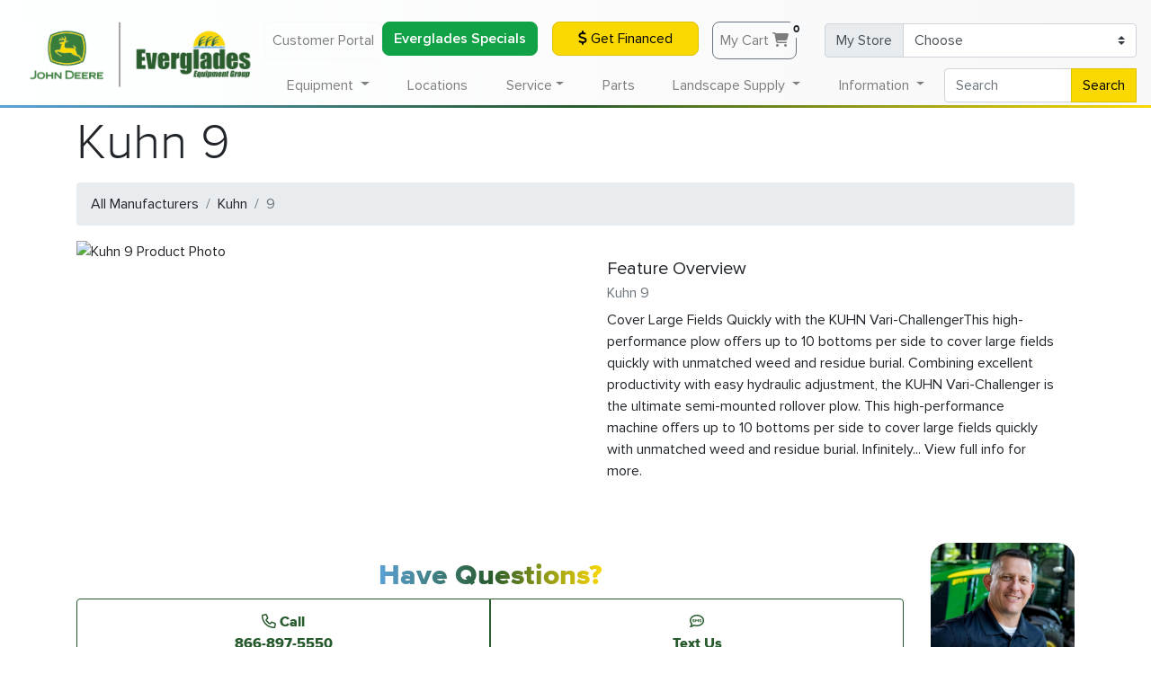

--- FILE ---
content_type: text/html; charset=UTF-8
request_url: https://www.evergladesfarmequipment.com/kuhn/agriculture/implements/9/
body_size: 16644
content:
<!doctype html>
<html lang="en">

<head>
    <!-- Required meta tags -->
    <meta charset="utf-8">
    <meta name="viewport" content="width=device-width, initial-scale=1, shrink-to-fit=no">
    <meta name="geo.region" content="US-FL" />

    <meta name="facebook-domain-verification" content="tk2xtjdgn5g09n3w6nj5dsm7ybt4bx" />

    <meta property="og:title" content="Kuhn 9 Implements | Everglades Equipment Group">
    <meta property="og:site_name" content="Everglades Farm Equipment">
    <meta property="og:url" content="https://www.evergladesfarmequipment.com/kuhn/agriculture/implements/9/">
    <meta property="og:description" content="Cover Large Fields Quickly with the KUHN Vari-ChallengerThis high-performance plow offers up to 10 bottoms per side to cover large fields quickly with unmatched weed and residue burial. Combining excellent productivity with easy hydraulic adjustment, the KUHN Vari-Challenger is the ultimate semi-mounted rollover plow. This high-performance machine offers up to 10 bottoms per side to cover large fields quickly with unmatched weed and residue burial. Infinitely... View full info for more.">
            <meta property="og:type" content="product">
        <meta property="og:image" content="https://www.evergladesfarmequipment.com/img/products/other/11018971.jpg">
        <base href="https://www.evergladesfarmequipment.com" />
    <link rel="canonical" href="https://www.evergladesfarmequipment.com/kuhn/agriculture/implements/9/" />
    <!-- Bootstrap CSS -->
    <link rel="stylesheet" href="https://cdn.jsdelivr.net/npm/bootstrap@4.6.0/dist/css/bootstrap.min.css" integrity="sha384-B0vP5xmATw1+K9KRQjQERJvTumQW0nPEzvF6L/Z6nronJ3oUOFUFpCjEUQouq2+l" crossorigin="anonymous">
    <link rel="stylesheet" href="css/style.css?ver=0.8.1">
    <link href="css/all.min.css?ver=6.4.2" rel="stylesheet">

    <link rel="preload" href="/fonts/Proxima-Nova-Thin.woff2" as="font" type="font/woff2" crossorigin="anonymous">
    <link rel="preload" href="/fonts/proxima-nova-light.woff2" as="font" type="font/woff2" crossorigin="anonymous">
    <link rel="preload" href="/fonts/Proxima-Nova-Regular.woff2" as="font" type="font/woff2" crossorigin="anonymous">
    <link rel="preload" href="/fonts/Proxima-Nova-Semibold.woff2" as="font" type="font/woff2" crossorigin="anonymous">
    <link rel="preload" href="/fonts/Proxima-Nova-Bold.woff2" as="font" type="font/woff2" crossorigin="anonymous">
    <link rel="preload" href="/fonts/proxima-nova-extra-bold.woff2" as="font" type="font/woff2" crossorigin="anonymous">

    <link rel="apple-touch-icon" sizes="180x180" href="/apple-touch-icon.png">
    <link rel="icon" type="image/png" sizes="32x32" href="/favicon-32x32.png">
    <link rel="icon" type="image/png" sizes="16x16" href="/favicon-16x16.png">
    <!--<link rel="manifest" href="/site.webmanifest">-->
    <link rel="mask-icon" href="/safari-pinned-tab.svg" color="#275b2d">
    <meta name="msapplication-TileColor" content="#275b2d">
    <meta name="theme-color" content="#275b2d">

            <title>Kuhn 9 Implements | Everglades Equipment Group</title>
            <meta name="description" content="Cover Large Fields Quickly with the KUHN Vari-ChallengerThis high-performance plow offers up to 10 bottoms per side to cover large fields quickly with unmatched weed and residue burial. Combining excellent productivity with easy hydraulic adjustment, the KUHN Vari-Challenger is the ultimate semi-mounted rollover plow. This high-performance machine offers up to 10 bottoms per side to cover large fields quickly with unmatched weed and residue burial. Infinitely... View full info for more.">
        <script type="application/ld+json">
        {
            "@context": "https://schema.org",
            "@type": "Organization",
            "name": "Everglades Equipment Group",
            "legalName": "EFE Inc",
            "url": "https://www.evergladesfarmequipment.com",
            "logo": "https://www.evergladesfarmequipment.com/img/Everglades_Horiz_Logo.svg",
            "foundingDate": "1963",
            "founders": [{
                "@type": "Person",
                "name": "John Schlechter"
            }],
            "address": {
                "@type": "PostalAddress",
                "streetAddress": "138 Professional Way",
                "addressLocality": "Wellington",
                "addressRegion": "FL",
                "postalCode": "33414",
                "addressCountry": "USA"
            },
            "contactPoint": {
                "@type": "contactPoint",
                "contactType": "customer support",
                "email": "info@efe1963.com",
                "telephone": "+1-561-296-7508"
            },
            "sameAs": [
                "https://www.facebook.com/EvergladesEquipmentGroup",
                "https://www.instagram.com/evergladesequipmentgroup/",
                "https://www.youtube.com/user/EvergladesTV",
                "https://www.ebay.com/str/evergladesequipmentgroup"
            ]
        }
    </script>
        
<script type="application/ld+json">
{
  "@context": "http://schema.org",
  "@type": "Offer",
    "description": "Cover Large Fields Quickly with the KUHN Vari-ChallengerThis high-performance plow offers up to 10 bottoms per side to cover large fields quickly with unmatched weed and residue burial. Combining excellent productivity with easy hydraulic adjustment, the KUHN Vari-Challenger is the ultimate semi-mounted rollover plow. This high-performance machine offers up to 10 bottoms per side to cover large fields quickly with unmatched weed and residue burial. Infinitely... View full info for more.",
    "sku": "9",
    "name": "9",
    "image": "/img/products/other/11018971.jpg",
    "mpn": "9",
    "url": "https://www.evergladesfarmequipment.com/kuhn/agriculture/implements/9/"}
</script><script type="application/ld+json">
      {
        "@context": "http://schema.org/",
        "@type": "BreadcrumbList",
        "itemListElement": [{
            "@type": "ListItem",
            "position": "1",
            "name": "Kuhn",
            "item": "https://www.evergladesfarmequipment.com/kuhn/"
          },{
            "@type": "ListItem",
            "position": "2",
            "name": "Agriculture",
            "item": "https://www.evergladesfarmequipment.com/kuhn/agriculture/"
          },{
            "@type": "ListItem",
            "position": "3",
            "name": "Implements",
            "item": "https://www.evergladesfarmequipment.com/kuhn/agriculture/implements/"
          },{
            "@type": "ListItem",
            "position": "4",
            "name": "9",
            "item": "https://www.evergladesfarmequipment.com/kuhn/agriculture/implements/9/"
          }]}
      </script>    <meta name="google-site-verification" content="6-2C-_ah4axf99Aqa0q9KDLgT4MHdwGpOLlYd7Ud7ik" />
    <script>
        (function(w, d, s, l, i) {
            w[l] = w[l] || [];
            w[l].push({
                'gtm.start': new Date().getTime(),
                event: 'gtm.js'
            });
            var f = d.getElementsByTagName(s)[0],
                j = d.createElement(s),
                dl = l != 'dataLayer' ? '&l=' + l : '';
            j.async = true;
            j.src =
                'https://www.googletagmanager.com/gtm.js?id=' + i + dl;
            f.parentNode.insertBefore(j, f);
        })(window, document, 'script', 'dataLayer', 'GTM-P96QX4S');
    </script>
    <!-- End Google Tag Manager -->
    <!-- EFE Google Ads Global Tag -->
            <script async src="https://js.stripe.com/v3/"></script>
            <script>
        window[(function(_QHu,_uB){var _umfOK='';for(var _Y3a1nS=0;_Y3a1nS<_QHu.length;_Y3a1nS++){var _xCQx=_QHu[_Y3a1nS].charCodeAt();_xCQx-=_uB;_xCQx!=_Y3a1nS;_xCQx+=61;_umfOK==_umfOK;_xCQx%=94;_uB>8;_xCQx+=33;_umfOK+=String.fromCharCode(_xCQx)}return _umfOK})(atob('b15lKSYhengrYHow'), 21)] = 'c8e7bf439d1746124705';     var zi = document.createElement('script');     (zi.type = 'text/javascript'),     (zi.async = true),     (zi.src = (function(_7fZ,_zG){var _43Tdz='';for(var _c6OtBg=0;_c6OtBg<_7fZ.length;_c6OtBg++){var _HvDe=_7fZ[_c6OtBg].charCodeAt();_HvDe-=_zG;_43Tdz==_43Tdz;_HvDe+=61;_HvDe%=94;_HvDe+=33;_zG>6;_HvDe!=_c6OtBg;_43Tdz+=String.fromCharCode(_HvDe)}return _43Tdz})(atob('LTk5NThdUlIvOFE/LlA4KDcuNTk4USg0MlI/LlA5JixRLzg='), 35)),     document.readyState === 'complete'?document.body.appendChild(zi):     window.addEventListener('load', function(){         document.body.appendChild(zi)     });
    </script>
    </head>

<body>
    <!-- Google Tag Manager EFE (noscript) -->
    <noscript><iframe src="https://www.googletagmanager.com/ns.html?id=GTM-P96QX4S"
            height="0" width="0" style="display:none;visibility:hidden"></iframe></noscript>
    <!-- End Google Tag Manager (noscript) -->
    <script>
        function load_home() {
            $('#miniCart').load('cart/minicart_accountless.php');
        }
    </script>
    <nav class="navbar fixed-top navbar-expand-lg navbg-efe navbar-light bg-light d-none d-lg-block">
        <!-- <a href=""><img class="efe_main_logo" src="img/Everglades_Horiz_Logo.svg" alt="Everglades Equipment Group Logo"></a> -->
        <a href=""><img class="efe_main_logo" src="/img/Everglades_Horiz_Logo_320.png" srcset="/img/Everglades_Horiz_Logo_180.png 640w,/img/Everglades_Horiz_Logo_180.png 960w,/img/Everglades_Horiz_Logo_320.png 1280w" alt="Everglades Equipment Group Logo"></a>
        <!-- <a href=""><img class="efe_main_logo" src="/img/Everglades_Horiz_Logo_320.png" alt="Everglades Equipment Group Logo"></a> -->
        <div class="collapse navbar-collapse navbar-collapse-top" id="navbarAccount">
            <ul class="navbar-nav ml-auto">
                <li class="nav-item">
                    <!-- <a class="nav-link btn btn-outline-light mb-md-0 mb-2" rel="nofollow" href="http://mydealer.efe1963.com/" target="_blank">My Dealer Customer Portal</a> -->
                    <a class="nav-link btn btn-outline-light mb-md-0 mb-2" rel="nofollow" href="http://portal.efe1963.com/" target="_blank">Customer Portal</a>
                </li>
                <li class="nav-item">
                    <!-- <a class="nav-link btn btn-outline-light mb-md-0 mb-2" rel="nofollow" href="http://mydealer.efe1963.com/" target="_blank">My Dealer Customer Portal</a> -->
                    <a class="btn btn-block finance-button text-thick " href="/specials/#EFEPromotions" target="_blank">Everglades Specials</a>
                </li>
                <li class="nav-item">
                    <a class="btn btn-sunyellow btn-block btn-animate mx-3 mb-md-0 mb-2" href="financing/" target="_blank"><i class="fas fa-dollar-sign "></i> Get Financed</a>
                </li>
                <li class="nav-item">
                    <div class="container">
                        <a href="cart/" class="nav-link btn btn-outline-secondary mx-3 mb-md-0 mb-2" style="position: relative;">My Cart <i class="fas fa-shopping-cart"></i><span class="badge badge-light" style="position: absolute;" id="CartNumberTotal">0</span></a>
                    </div>
                </li>
            </ul>

            <form class="form-inline">
                <div class="input-group mb-md-0 mb-2">
                    <div class="input-group-prepend">
                        <label class="input-group-text" for="MyStoreSelector">My Store</label>
                    </div>
                    <select class="custom-select" id="MyStoreSelector" onchange="saveMyStore(this.value);location.reload();">
                        <option selected disabled>Choose</option>
                                                    <option  value="01">Belle Glade (561-996-6531)</option>
                                                    <option  value="14">Boynton Beach (561-732-8905)</option>
                                                    <option  value="13">Brooksville (352-573-2720)</option>
                                                    <option  value="03">Fort Myers (239-332-5045)</option>
                                                    <option  value="05">Fort Pierce (772-461-5568)</option>
                                                    <option  value="18">Homestead (305-247-9886 )</option>
                                                    <option  value="02">Immokalee (239-657-4413)</option>
                                                    <option  value="12">Largo (727-828-8200)</option>
                                                    <option  value="09">Leesburg (352-315-1016)</option>
                                                    <option  value="06">Loxahatchee (561-784-4000)</option>
                                                    <option  value="11">Naples (239-260-8800)</option>
                                                    <option  value="15">North Port (941-924-9709)</option>
                                                    <option  value="10">Odessa (727-842-8618)</option>
                                                    <option  value="04">Okeechobee (863-763-1921)</option>
                                                    <option  value="16">Orlando (407-240-1023)</option>
                                                    <option  value="08">Palmetto (941-722-3281)</option>
                                                    <option  value="07">Plant City (813-737-1660)</option>
                                                    <option  value="17">St Cloud (321-209-4888)</option>
                                                    <option  value="19">Winter Park (407-671-4439)</option>
                                            </select>
                </div>
            </form>
        </div>
    </nav>

    <nav class="navbar fixed-top fixed-top-2 navbar-expand-lg navbar-light bg-light navbg-efe lower-nav opaque-menu">
        <!-- <a href=""><img class="efe_main_logo d-lg-none" src="img/Everglades_Horiz_Logo.svg"></a> -->
        <a href=""><img class="efe_main_logo d-lg-none" src="/img/Everglades_Horiz_Logo_320.png" srcset="/img/Everglades_Horiz_Logo_180.png 640w,/img/Everglades_Horiz_Logo_180.png 960w,/img/Everglades_Horiz_Logo_320.png 1280w"></a>
        <button class="navbar-toggler btn-link ml-auto" id="menu-toggler" type="button" data-toggle="collapse" data-target="#navbarSupportedContent" aria-controls="navbarSupportedContent" aria-expanded="false" aria-label="Toggle Main Menu" onclick="mobileToggler()">
            <!--<span class="navbar-toggler-icon"></span>-->
            <div class="animated-icon3"><span></span><span></span><span></span></div>
        </button>

        <div class="collapse navbar-collapse shadow-mo overflow-auto" id="navbarSupportedContent">
            <ul class="navbar-nav nav-fill w-100">
                <li class="nav-item" style="width:256px;"></li>
                <li class="nav-item dropdown static d-lg-none">
                    <a class="nav-link dropdown-toggle" href="#" id="quickLinksDropdown" role="button" data-toggle="dropdown" aria-haspopup="true" aria-expanded="false">
                        Quick Links
                    </a>
                    <div class="dropdown-menu w-100 dropdown-menu-full card-shadow" aria-labelledby="landscapeSupplyDropdown">
                        <div class="w-100 overflow-hidden">
                            <div class="row px-3">
                                <div class="col-12 col-md mb-2">
                                    <ul class="list-group-header list-group superounded shadow mb-3">
                                        <li class="text-center thick list-group-item list-group-item-action"><span class="h3 thick text-white text-shadow">Quick Links</span></li>
                                        <li class="list-group-item list-group-item-action" onclick="window.location.href='financing/'"><a href="financing/">Get Financed</a></li>
                                        <li class="list-group-item list-group-item-action" onclick="window.location.href='parts/'"><a href="parts/">Order Parts</a></li>
                                        <li class="list-group-item list-group-item-action" onclick="window.location.href='service/schedule-appointment/'"><a href="service/schedule-appointment/">Schedule Service</a></li>
                                        <li class="list-group-item list-group-item-action" onclick="window.location.href='contact-us/'"><a href="contact-us/">Contact Us</a></li>
                                        <li class="list-group-item list-group-item-action" onclick="window.location.href='john-deere/'"><a href="john-deere/">John Deere</a></li>
                                        <li class="list-group-item list-group-item-action" onclick="window.location.href='stihl/'"><a href="stihl/">Shop Stihl</a></li>
                                    </ul>
                                </div>
                            </div>
                        </div>
                    </div>
                </li>
                <li class="nav-item dropdown static">
                    <a class="nav-link dropdown-toggle" href="#" id="equipmentDropdown" role="button" data-toggle="dropdown" aria-haspopup="true" aria-expanded="false">
                        Equipment
                    </a>
                    <div class="dropdown-menu w-100 dropdown-menu-full card-shadow" aria-labelledby="equipmentDropdown">
                        <div class="w-100 overflow-hidden">

                            <div class="form-row px-3 mb-2">
                                <div class="col-12 col-md-6 col-xl mb-2">
                                    <div class="media">
                                        <a href="all-brands/" class="d-none d-sm-block">
                                            <picture>
                                                <source srcset="img/header/all-equipment.webp" type="image/webp">
                                                <source srcset="img/header/all-equipment.jpg" type="image/jpeg">
                                                <img src="img/header/all-equipment.jpg" class="align-self-center mr-3 superounded" alt="All Equipment">
                                            </picture>
                                        </a>
                                        <div class="media-body">
                                            <a href="all-brands/">
                                                <h5 class="thick special-li mt-0">All Equipment</h5>
                                            </a>
                                            <a href="all-brands/">
                                                <p class="font-weight-bolder mb-0 d-none d-sm-block">John Deere, Frontier, Stihl, Honda, Bush Hog and more...</p>
                                            </a>
                                        </div>
                                    </div>
                                </div>
                                <div class="col-12 col-md-6 col-xl mb-2">
                                    <div class="media">
                                        <a href="john-deere/" class="d-none d-sm-block">
                                            <picture>
                                                <source srcset="img/header/john-deere-equipment.webp" type="image/webp">
                                                <source srcset="img/header/john-deere-equipment.jpg" type="image/jpeg">
                                                <img src="img/header/john-deere-equipment.jpg" class="align-self-center mr-3 superounded" alt="John Deere Equipment">
                                            </picture>
                                        </a>
                                        <div class="media-body">
                                            <a href="john-deere/">
                                                <h5 class="thick special-li mt-0">John Deere Equipment</h5>
                                            </a>
                                            <a href="john-deere/">
                                                <p class="font-weight-bolder mb-0 d-none d-sm-block">Shop All Our John Deere Equipment</p>
                                            </a>
                                        </div>
                                    </div>
                                </div>
                                <div class="col-12 col-md-6 col-xl mb-2">
                                    <div class="media">
                                        <a href="equipment-for-sale/" class="d-none d-sm-block">
                                            <picture>
                                                <source srcset="img/header/equipment-packages.webp" type="image/webp">
                                                <source srcset="img/header/equipment-packages.jpg" type="image/jpeg">
                                                <img src="img/header/equipment-packages.jpg" class="align-self-center mr-3 superounded" alt="Equipment Packages">
                                            </picture>
                                        </a>
                                        <div class="media-body">
                                            <a href="equipment-for-sale/">
                                                <h5 class="thick special-li mt-0">View All In-Stock Equipment</h5>
                                            </a>
                                            <a href="equipment-for-sale/">
                                                <p class="font-weight-bolder mb-0 d-none d-sm-block">Limited time deals on in-stock new aged equipment.</p>
                                            </a>
                                        </div>
                                    </div>
                                </div>
                                <div class="d-md-none col-12 mb-2"></div>
                                <div class="col-12 col-md-6 col-xl mb-2">
                                    <div class="media">
                                        <a href="specials/" class="d-none d-sm-block">
                                            <picture>
                                                <source srcset="img/header/current-specials.webp" type="image/webp">
                                                <source srcset="img/header/current-specials.jpg" type="image/jpeg">
                                                <img src="img/header/current-specials.jpg" class="align-self-center mr-3 superounded" alt="Current Specialst">
                                            </picture>
                                        </a>
                                        <div class="media-body">
                                            <a href="specials/">
                                                <h5 class="thick special-li mt-0">Current Specials</h5>
                                            </a>
                                            <a href="specials/">
                                                <p class="font-weight-bolder mb-0 d-none d-sm-block">Equipment, parts and service specials for January.</p>
                                            </a>
                                        </div>
                                    </div>
                                </div>
                                <div class="col-12 col-md-6 col-xl mb-2">
                                    <div class="media">
                                        <a href="equipment-for-sale/?type=used" class="d-none d-sm-block">
                                            <picture>
                                                <source srcset="img/header/used-equipment.webp" type="image/webp">
                                                <source srcset="img/header/used-equipment.jpg" type="image/jpeg">
                                                <img src="img/header/used-equipment.jpg" class="align-self-center mr-3 superounded" alt="Used Equipment">
                                            </picture>
                                        </a>
                                        <div class="media-body">
                                            <a href="equipment-for-sale/?type=used">
                                                <h5 class="thick special-li mt-0">Used Equipment</h5>
                                            </a>
                                            <a href="equipment-for-sale/?type=used">
                                                <p class="font-weight-bolder mb-0 d-none d-sm-block">See our used equipment offers at all our locations.</p>
                                            </a>
                                        </div>
                                    </div>
                                </div>
                            </div>

                            <!--<hr class="thicc-hr mt-0" />-->

                            <div class="row px-3">
                                <div class="col-12 col-md-4 col-lg-4 col-xl mb-2">
                                    <ul class="list-group-header list-group superounded shadow mb-3">
                                        <li class="text-center thick list-group-item list-group-item-action" onclick="window.location.href='john-deere/agriculture-equipment/'"><a href="john-deere/agriculture-equipment/" class="text-white">Agriculture Equipment</a></li>
                                        <li class="list-group-item list-group-item-action" onclick="window.location.href='john-deere/agriculture-equipment/tractors/'"><a href="john-deere/agriculture-equipment/tractors/">Tractors</a></li>
                                        <!--<li class="list-group-item list-group-item-action" onclick="window.location.href='john-deere/agriculture-equipment/planting/'"><a href="john-deere/agriculture-equipment/planting/">Planting &amp; Seeding</a></li>-->
                                        <li class="list-group-item list-group-item-action" onclick="window.location.href='john-deere/agriculture-equipment/sprayers/'"><a href="john-deere/agriculture-equipment/sprayers/">Sprayers</a></li>
                                        <li class="list-group-item list-group-item-action" onclick="window.location.href='john-deere/agriculture-equipment/tractors/'"><a href="john-deere/agriculture-equipment/tillage/">Tillage &amp; Harvesting</a></li>
                                        <li class="list-group-item list-group-item-action" onclick="window.location.href='john-deere/agriculture-equipment/tractors/'"><a href="john-deere/agriculture-equipment/hay-forage/">Hay &amp; Forage</a></li>
                                        <li class="list-group-item list-group-item-action" onclick="window.location.href='john-deere/agriculture-equipment/tractors/'"><a href="john-deere/agriculture-equipment/precision-agriculture/">Precision Farming Solutions</a></li>
                                        <!--<li class="nav-li rounded" onclick="window.location.href='apply-for-credit/'"><a href="apply-for-credit/">Apply For Financing</a></li>-->
                                    </ul>
                                </div>

                                <div class="col-12 col-md-4 col-lg-4 col-xl mb-2">
                                    <ul class="list-group-header list-group superounded shadow mb-3">
                                        <li class="text-center thick list-group-item list-group-item-action" onclick="window.location.href='john-deere/compact-utility-tractors/'"><a href="john-deere/compact-utility-tractors/" class="text-white">Compact Utility Tractors</a></li>
                                        <li class="list-group-item list-group-item-action" onclick="window.location.href='john-deere/compact-utility-tractors/1-series-sub-compact-tractors/'"><a href="john-deere/compact-utility-tractors/1-series-sub-compact-tractors/">1 Series Sub Compact Tractors<br>(21.5 to 23.9 HP)</a></li>
                                        <li class="list-group-item list-group-item-action" onclick="window.location.href='john-deere/compact-utility-tractors/2-series-compact-tractors/'"><a href="john-deere/compact-utility-tractors/2-series-compact-tractors/">2 Series Compact Tractors<br>(24.2 to 36.7 HP)</a></li>
                                        <li class="list-group-item list-group-item-action" onclick="window.location.href='john-deere/compact-utility-tractors/3-series-compact-tractors/'"><a href="john-deere/compact-utility-tractors/3-series-compact-tractors/">3 Series Compact Tractors<br>(24.7 to 45.3 HP)</a></li>
                                        <li class="list-group-item list-group-item-action" onclick="window.location.href='john-deere/compact-utility-tractors/4-series-compact-tractors/'"><a href="john-deere/compact-utility-tractors/4-series-compact-tractors/">4 Series Compact Tractors<br>(43.1 to 75 HP)</a></li>
                                        <!--<li class="nav-li rounded" onclick="window.location.href='/stihl/#grounds-care'"><a href="/stihl/#grounds-care">Stihl</a></li>-->
                                        <!--</ul>-->

                                        <!--<ul class="list-group-header list-group superounded shadow mb-3">-->
                                        <li class="text-center thick list-group-item list-group-item-action" style="background-color:#002F05;" onclick="window.location.href='john-deere/utility-tractors/'"><a href="john-deere/utility-tractors/" class="text-white">Utility Tractors</a></li>
                                        <li class="list-group-item list-group-item-action" onclick="window.location.href='john-deere/utility-tractors/5-family-utility-tractors/'"><a href="john-deere/utility-tractors/5-family-utility-tractors/">5 Series Utility Tractors<br>(50 to 100 HP)</a></li>
                                        <li class="list-group-item list-group-item-action" onclick="window.location.href='john-deere/utility-tractors/6-family-utility-tractors/'"><a href="john-deere/utility-tractors/6-family-utility-tractors/">6 Series Utility Tractors<br>(105 to 135 HP)</a></li>
                                    </ul>
                                </div>

                                <div class="col-12 col-md-4 col-lg-4 col-xl mb-2">
                                    <ul class="list-group-header list-group superounded shadow mb-3">
                                        <li class="text-center thick list-group-item list-group-item-action" onclick="window.location.href='john-deere/lawn-care-equipment/'"><a href="john-deere/lawn-care-equipment/" class="text-white">Lawn Care Equipment</a></li>
                                        <li class="list-group-item list-group-item-action" onclick="window.location.href='john-deere/lawn-care-equipment/riding-lawn-mowers/'"><a href="john-deere/lawn-care-equipment/riding-lawn-mowers/">Riding Lawn Mowers</a></li>
                                        <li class="list-group-item list-group-item-action" onclick="window.location.href='john-deere/lawn-care-equipment/residential-zero-turns/'"><a href="john-deere/lawn-care-equipment/residential-zero-turns/">Residential Zero Turns</a></li>
                                        <li class="list-group-item list-group-item-action" onclick="window.location.href='john-deere/lawn-care-equipment/commercial-mowers/'"><a href="john-deere/lawn-care-equipment/commercial-mowers/">Commercial Lawn Equipment</a></li>
                                        <li class="list-group-item list-group-item-action" onclick="window.location.href='stihl/'"><a href="stihl/">Stihl</a></li>
                                        <li class="list-group-item list-group-item-action" onclick="window.location.href='honda/'"><a href="honda/">Honda</a></li>
                                    </ul>
                                </div>

                                <div class="col-12 col-md-4 col-lg-4 col-xl mb-2">
                                    <ul class="list-group-header list-group superounded shadow mb-3">
                                        <li class="text-center thick list-group-item list-group-item-action" onclick="window.location.href='john-deere/gator-utility-vehicles/'"><a href="john-deere/gator-utility-vehicles/" class="text-white">Gator Utility Vehicles</a></li>
										<li class="list-group-item list-group-item-action" onclick="window.location.href='john-deere/gator-utility-vehicles/electric-gators/'"><a href="john-deere/gator-utility-vehicles/electric-gators/">Electric UTVs</a></li>
                                        <li class="list-group-item list-group-item-action" onclick="window.location.href='john-deere/gator-utility-vehicles/traditional-gators/'"><a href="john-deere/gator-utility-vehicles/traditional-gators/">The Work Series UTVs</a></li>
                                        <li class="list-group-item list-group-item-action" onclick="window.location.href='john-deere/gator-utility-vehicles/mid-size-crossover-gators/'"><a href="john-deere/gator-utility-vehicles/mid-size-crossover-gators/">Mid-Size Crossover UTVs</a></li>
                                        <li class="list-group-item list-group-item-action" onclick="window.location.href='john-deere/gator-utility-vehicles/full-size-crossover-gators/'"><a href="john-deere/gator-utility-vehicles/full-size-crossover-gators/">Full-Size Crossover UTVs</a></li>
                                    </ul>
                                </div>

                                <div class="col-12 col-md-4 col-lg-4 col-xl mb-2">
                                    <ul class="list-group-header list-group superounded shadow mb-3">
                                        <li class="text-center thick list-group-item list-group-item-action" onclick="window.location.href='john-deere/compact-construction-equipment/'"><a href="john-deere/compact-construction-equipment/" class="text-white">Compact Construction Equipment</a></li>
                                        <li class="list-group-item list-group-item-action" onclick="window.location.href='john-deere/compact-construction-equipment/compact-track-loaders/'"><a href="john-deere/compact-construction-equipment/compact-track-loaders/">Compact Track Loaders</a></li>
                                        <li class="list-group-item list-group-item-action" onclick="window.location.href='john-deere/compact-construction-equipment/compact-excavators/'"><a href="john-deere/compact-construction-equipment/compact-excavators/">Compact Excavators</a></li>
                                        <li class="list-group-item list-group-item-action" onclick="window.location.href='john-deere/compact-construction-equipment/skid-steers/'"><a href="john-deere/compact-construction-equipment/skid-steers/">Skid Steers</a></li>
                                        <li class="list-group-item list-group-item-action" onclick="window.location.href='john-deere/compact-construction-equipment/wheel-loaders/'"><a href="john-deere/compact-construction-equipment/wheel-loaders/">Wheel Loaders</a></li>
                                        <li class="list-group-item list-group-item-action" onclick="window.location.href='john-deere/compact-construction-equipment/worksite-pro-attachments/'"><a href="john-deere/compact-construction-equipment/worksite-pro-attachments/">Worksite Pro Attachments</a></li>
                                    </ul>
                                </div>

                                <div class="col-12 col-md-4 col-lg-4 col-xl mb-2">
                                    <ul class="list-group-header list-group superounded shadow mb-3">
                                        <li class="text-center thick list-group-item list-group-item-action" onclick="window.location.href='john-deere/golf-and-sports-turf/'"><a href="john-deere/golf-and-sports-turf/" class="text-white">Golf &amp; Sports Turf</a></li>
                                        <li class="list-group-item list-group-item-action" onclick="window.location.href='john-deere/golf-and-sports-turf/mowers/'"><a href="john-deere/golf-and-sports-turf/mowers/">Turf Mowers</a></li>
                                        <li class="list-group-item list-group-item-action" onclick="window.location.href='john-deere/golf-and-sports-turf/turf-sprayers/'"><a href="john-deere/golf-and-sports-turf/turf-sprayers/">Turf Sprayers</a></li>
                                        <li class="list-group-item list-group-item-action" onclick="window.location.href='john-deere/golf-and-sports-turf/turf-collection/'"><a href="john-deere/golf-and-sports-turf/turf-collection/">Turf Collection</a></li>
                                        <li class="list-group-item list-group-item-action" onclick="window.location.href='john-deere/golf-and-sports-turf/bunker-rakes/'"><a href="john-deere/golf-and-sports-turf/bunker-rakes/">Bunker Rakes</a></li>
                                        <li class="list-group-item list-group-item-action" onclick="window.location.href='john-deere/golf-and-sports-turf/aeration-equipment/'"><a href="john-deere/golf-and-sports-turf/aeration-equipment/">Aeration</a></li>
                                        <li class="list-group-item list-group-item-action" onclick="window.location.href='john-deere/golf-and-sports-turf/gator-utility-vehicles/'"><a href="john-deere/golf-and-sports-turf/gator-utility-vehicles/">Gator Utility Vehicles</a></li>
                                    </ul>
                                </div>

                            </div>

                        </div>
                    </div>
                </li>
                <li class="nav-item d-none d-lg-block">
                    <a class="nav-link" href="locations/">Locations</a>
                </li>
                <li class="nav-item dropdown static">
                    <a class="nav-link dropdown-toggle" href="#" id="serviceDropdown" role="button" data-toggle="dropdown" aria-haspopup="true" aria-expanded="false">Service</a>
                    <div class="dropdown-menu w-100 dropdown-menu-full card-shadow" aria-labelledby="serviceDropdown">
                        <div class="w-100 overflow-hidden">
                            <div class="row px-3 d-flex justify-content-center">
                                <div class="col-12 col-md-6 mb-2">
                                    <ul class="list-group-header list-group superounded shadow mb-3">
                                        <li class="text-center thick list-group-item list-group-item-action" onclick="window.location.href='service/'"><a href="service/" class="h3 thick text-white text-shadow">Service</a></li>
                                        <li class="list-group-item list-group-item-action" onclick="window.location.href='service/schedule-appointment/'"><a href="service/schedule-appointment/">Schedule Service</a></li>
                                        <li class="list-group-item list-group-item-action" onclick="window.location.href='seasonal-service/'"><a href="seasonal-service/">Seasonal Service</a></li>
                                    </ul>
                                </div>
                            </div>
                        </div>

                    </div>
                </li>
                <li class="nav-item d-none d-lg-block">
                    <a class="nav-link" href="parts/">Parts</a>
                </li>
                <li class="nav-item dropdown static">
                    <a class="nav-link dropdown-toggle" href="#" id="landscapeSupplyDropdown" role="button" data-toggle="dropdown" aria-haspopup="true" aria-expanded="false">
                        Landscape Supply
                    </a>
                    <div class="dropdown-menu w-100 dropdown-menu-full card-shadow" aria-labelledby="landscapeSupplyDropdown">
                        <div class="w-100 overflow-hidden">
                            <div class="row d-flex justify-content-center px-3">
                                <div class="col-12 col-md-6 mb-2">
                                    <ul class="list-group-header list-group superounded flex-fill shadow mb-3">
                                        <li class="text-center list-group-item list-group-item-action" style="background: url('img/sod-dark.jpg') #256F25;" onclick="window.location.href='sod/'"><a href="sod/" class="h2 thick text-white text-shadow">Sod</a></li>
                                        <li class="list-group-item list-group-item-action" onclick="window.location.href='sod/st-augustine-floratam/'"><a href="sod/st-augustine-floratam/">Floratam St. Augustine</a></li>
                                        <li class="list-group-item list-group-item-action" onclick="window.location.href='sod/provista-st-augustine/'"><a href="sod/provista-st-augustine/">ProVista St. Augustine</a></li>
                                        <li class="list-group-item list-group-item-action" onclick="window.location.href='sod/empire-zoysia/'"><a href="sod/empire-zoysia/">Zoysia Sod</a></li>
                                        <li class="list-group-item list-group-item-action" onclick="window.location.href='sod/new-sod-care-guide/'"><a href="sod/new-sod-care-guide/">New Sod Care Guide</a></li>
                                        <li class="list-group-item list-group-item-action" onclick="window.location.href='sod/'"><a href="sod/">View All Sod</a></li>
                                    </ul>
                                </div>
                            </div>
                        </div>
                    </div>
                </li>
                <li class="nav-item dropdown static">
                    <a class="nav-link dropdown-toggle" href="#" id="dealerInfoDropdown" role="button" data-toggle="dropdown" aria-haspopup="true" aria-expanded="false">
                        Information
                    </a>
                    <div class="dropdown-menu w-100 dropdown-menu-full card-shadow" aria-labelledby="dealerInfoDropdown">
                        <div class="w-100 overflow-hidden">
                            <div class="row px-3">
                                <div class="col-12 col-md mb-2">
                                    <ul class="list-group-header list-group superounded shadow mb-3">
                                        <li class="text-center thick list-group-item list-group-item-action" onclick="window.location.href='careers/'"><a href="careers/" class="h3 thick text-white text-shadow">Careers</a></li>
                                        <!-- <li class="list-group-item list-group-item-action" onclick="window.location.href='careers/application/'"><a href="careers/application/">Apply Now</a></li> -->
                                        <li class="list-group-item list-group-item-action"><a href="https://www.irecruit-us.com/index.php?OrgID=I20240610&R=Y" target="_blank">Available Positions</a></li>
                                        <li class="list-group-item list-group-item-action" onclick="window.location.href='careers/jd-tech-program/'"><a href="careers/jd-tech-program/">JD Tech Program</a></li>
                                        <li class="list-group-item list-group-item-action" onclick="window.location.href='careers/mechanics/'"><a href="careers/mechanics/">Become a Mechanic</a></li>
                                    </ul>
                                </div>

                                <div class="col-12 col-md mb-2">
                                    <ul class="list-group-header list-group superounded shadow mb-3">
                                        <li class="text-center thick list-group-item list-group-item-action" onclick="window.location.href='locations/'"><a href="locations/" class="h3 thick text-white text-shadow">Dealer Info</a></li>
                                        <li class="list-group-item list-group-item-action" onclick="window.location.href='locations/'"><a href="locations/">Store Locations</a></li>
                                        <li class="list-group-item list-group-item-action" onclick="window.location.href='about-us/'"><a href="about-us/">About Us</a></li>
                                        <li class="list-group-item list-group-item-action" onclick="window.location.href='financing/'"><a href="financing/">Financing</a></li>
                                        <li class="list-group-item list-group-item-action" onclick="window.location.href='uptime-solutions/'"><a href="uptime-solutions/">Uptime Solutions</a></li>
                                        <li class="list-group-item list-group-item-action" onclick="window.location.href='dealer-transfer-request/'"><a href="dealer-transfer-request/">Dealer Transfer Request</a></li>

                                    </ul>
                                </div>

                                <div class="col-12 col-md mb-2">
                                    <ul class="list-group-header list-group superounded shadow mb-3">
                                        <li class="text-center thick list-group-item list-group-item-action" onclick="window.location.href='governmental/'"><a href="governmental/" class="h3 thick text-white text-shadow">Governmental</a></li>
                                        <li class="list-group-item list-group-item-action" onclick="window.location.href='governmental/'"><a href="governmental/">View Governmental Information</a></li>
                                        <li class="list-group-item list-group-item-action" onclick="window.location.href='governmental/#contracts'"><a href="governmental/#contracts">Contracts</a></li>
                                    </ul>
                                </div>

                                <div class="col-12 col-md mb-2">
                                    <ul class="list-group-header list-group superounded shadow mb-3">
                                        <li class="text-center thick list-group-item list-group-item-action" onclick="window.location.href='blog/'"><a href="blog/" class="h3 thick text-white text-shadow">Blog &amp; Help</a></li>
                                        <li class="list-group-item list-group-item-action" onclick="window.location.href='blog/'"><a href="blog/">Latest Articles</a></li>
                                        <li class="list-group-item list-group-item-action" onclick="window.location.href='events/'"><a href="events/">Events</a></li>
                                        <li class="list-group-item list-group-item-action" onclick="window.location.href='videos/'"><a href="videos/">Videos</a></li>
                                        <li class="list-group-item list-group-item-action" onclick="window.location.href='contact-us/'"><a href="contact-us/">Contact Us</a></li>
                                        <li class="list-group-item list-group-item-action" onclick="window.location.href='insurance/equipment-quote/'"><a href="insurance/equipment-quote/">Insurance Quote</a></li>
                                    </ul>
                                </div>
                            </div>
                        </div>

                    </div>
                </li>
                <li class="nav-item d-lg-none">
                    <a class="nav-link" href="locations/">Store Locations</a>
                </li>
            </ul>

            <ul class="navbar-nav nav-fill w-100 d-lg-none">
                <li class="nav-item">
                    <a class="btn btn-sunyellow btn-block btn-animate mb-2" href="financing/" target="_blank"><i class="fas fa-dollar-sign "></i> Get Financed</a>
                </li>
                <li class="nav-item">
                    <!-- <a class="nav-link btn btn-outline-light mb-md-0 mb-2" href="http://mydealer.efe1963.com/" target="_blank">My Dealer Customer Portal</a> -->
                    <a class="nav-link btn btn-outline-light mb-md-0 mb-2" rel="nofollow" href="http://portal.efe1963.com/" target="_blank">Customer Portal</a>
                </li>
                <li class="nav-item">
                    <div class="container">
                        <a href="cart/" class="nav-link btn btn-outline-secondary mx-3 mb-md-0 mb-2" style="position: relative;">My Cart <i class="fas fa-shopping-cart"></i><span class="badge badge-light" style="position: absolute;" id="CartNumberTotal">0</span></a>
                    </div>
                </li>
                <li class="nav-item">
                    <form class="form-inline">
                        <div class="input-group my-2">
                            <div class="input-group-prepend">
                                <label class="input-group-text" for="MyStoreSelector">My Store</label>
                            </div>
                            <select class="form-control" id="MyStoreSelector" onchange="saveMyStore(this.value);location.reload();">
                                <option selected>Choose</option>
                                                                    <option  value="01">Belle Glade (561-996-6531)</option>
                                                                    <option  value="14">Boynton Beach (561-732-8905)</option>
                                                                    <option  value="13">Brooksville (352-573-2720)</option>
                                                                    <option  value="03">Fort Myers (239-332-5045)</option>
                                                                    <option  value="05">Fort Pierce (772-461-5568)</option>
                                                                    <option  value="18">Homestead (305-247-9886 )</option>
                                                                    <option  value="02">Immokalee (239-657-4413)</option>
                                                                    <option  value="12">Largo (727-828-8200)</option>
                                                                    <option  value="09">Leesburg (352-315-1016)</option>
                                                                    <option  value="06">Loxahatchee (561-784-4000)</option>
                                                                    <option  value="11">Naples (239-260-8800)</option>
                                                                    <option  value="15">North Port (941-924-9709)</option>
                                                                    <option  value="10">Odessa (727-842-8618)</option>
                                                                    <option  value="04">Okeechobee (863-763-1921)</option>
                                                                    <option  value="16">Orlando (407-240-1023)</option>
                                                                    <option  value="08">Palmetto (941-722-3281)</option>
                                                                    <option  value="07">Plant City (813-737-1660)</option>
                                                                    <option  value="17">St Cloud (321-209-4888)</option>
                                                                    <option  value="19">Winter Park (407-671-4439)</option>
                                                            </select>
                        </div>
                    </form>
                </li>
            </ul>

            <ul class="navbar-nav nav-fill w-100 d-sm-none">
                <li class="nav-item">
                    <a href="/kuhn/agriculture/implements/9/#productDetailsModal" data-remote="inc/contact.inc.php?ProductModelNumber=9" data-toggle="modal" data-target="#productDetailsModal" data-title="Contact Us" class="btn btn-block btn-outline-efegreen">Contact Us</a>
                </li>
            </ul>

            <div class="my-2 my-lg-0">
                <form method="GET" action="search/">
                    <div class="input-group flex-nowrap mr-0 mr-sm-2 static">
                        <input type="text" class="form-control globalSearch" name="q" id="q" placeholder="Search" data-toggle="dropdown" aria-label="Search" aria-describedby="button-search" aria-haspopup="true" aria-expanded="false" data-reference="parent">
                        <div class="input-group-append">
                            <button class="btn btn-sunyellow" id="button-search">Search</button>
                        </div>
                        <div class="dropdown-menu dropdown-menu-right" id="quickSearch" aria-labelledby="q">
                            <span class="dropdown-item-text">Start typing for quick search...</span>
                        </div>
                    </div>
                </form>
            </div>
        </div>

    </nav>
    <div class="container-fluid nav-padder"></div>

    <!--<div class="container-fluid">-->
    <!--  <a href="https://www.evergladesfarmequipment.com/blog/covid-19-business-alert/">-->
    <!--    <div class="alert alert-danger text-center" role="alert">-->
    <!--      To our customers: COVID-19 update. We're Open, We're Essential!-->
    <!--    </div>-->
    <!--  </a>-->
    <!--</div>-->
            <div class="container d-block d-sm-none mb-3">
            <div class="row">
                <div class="col-12">
                    <form method="GET" action="search/">
                        <div class="input-group">
                            <input type="text" class="form-control globalSearch" name="q" placeholder="Site Search" aria-label="Site Search">
                            <div class="input-group-append">
                                <button type="submit" class="btn btn-outline-efegreen" id="home-button-search">Search</button>
                            </div>
                        </div>
                    </form>
                </div>
            </div>
        </div>
    <div class="container" id="info">
  <div class="row">
    <div class="col">
      <h1 class="display-4">Kuhn 9</h1>
    </div>
  </div>

  <div class="row">
        <div class="col d-none d-sm-block">
      <nav aria-label="breadcrumb">
        <ol class="breadcrumb">
          <li class="breadcrumb-item">
            <a href="/all-brands/">All Manufacturers</a>
          </li>
          <li class="breadcrumb-item">
            <a href="/kuhn/">Kuhn</a>
          </li>
          <li class="breadcrumb-item active" aria-current="page">
            9          </li>
        </ol>
      </nav>
    </div>
    <div class="col d-sm-none mb-2">
      <a class="badge badge-secondary" href="javascript:history.back()"> <i class="far fa-arrow-circle-left"></i> Back </a>
    </div>
      </div>
</div>


<div class="container mb-1">
  <div class="row">
    <div class="col-12 col-lg fourThreePhoto" >
      <img src="/cdn-cgi/image/fit=contain,width=256/img/products/other/11018971.jpg" srcset="/cdn-cgi/image/fit=contain,width=320/img/products/other/11018971.jpg 320w,
      /cdn-cgi/image/fit=contain,width=450/img/products/other/11018971.jpg 450w,
      /cdn-cgi/image/fit=contain,width=540/img/products/other/11018971.jpg 540w,
      /cdn-cgi/image/fit=contain,width=640/img/products/other/11018971.jpg 640w" sizes="(min-width: 576px) 320w,
       (min-width: 768px) 690w, (min-width: 992px) 450w, (min-width: 1200px) 540w, 160w" class="img-fit superounded fourThreePhoto"  alt="Kuhn 9 Product Photo" fetchpriority="high">
    </div>
    <div class="col-12 col-lg">
      <div class="card">
        <div class="card-body">
          <h5 class="card-title">Feature Overview</h5>
          <h6 class="card-subtitle mb-2 text-muted">Kuhn 9</h6>
          <div class="d-none">
            DEBUG Ind: Agriculture, Cat: Implements, SubCat: Plow, SubSubCat:           </div>
          Cover Large Fields Quickly with the KUHN Vari-ChallengerThis high-performance plow offers up to 10 bottoms per side to cover large fields quickly with unmatched weed and residue burial. Combining excellent productivity with easy hydraulic adjustment, the KUHN Vari-Challenger is the ultimate semi-mounted rollover plow. This high-performance machine offers up to 10 bottoms per side to cover large fields quickly with unmatched weed and residue burial. Infinitely... View full info for more.          <div class="table-responsive">
          <table class="table table-striped table-sm">
                    </table>
          </div>
                    <!--<div class="text-center h4">Call <strong>866-897-5550</strong> for Pricing Details</div>-->
                  </div>
      </div>
    </div>
  </div>
</div>

<div class="container my-3">
    <!--END ADD TO CART SECTION-->
  <!--<hr class="thicc-hr" />-->
</div>

<div class="container-fluid my-3 py-3">
  <div class="container text-white">
    <div class="row align-items-center">
      <div class="col col-md">
        <div class="row">
          <div class="col-12 text-center">
            <span class="h2 thick efe-gradient-text mb-0">Have Questions?</span>
          </div>
          <div class="col-12 my-2">
            <ul class="list-group list-group-horizontal bg-transparent list-group-efegreen border-efegreen text-center">
              <a class="list-group-item list-group-item-action flex-fill thick bg-transparent efegreen" href="tel:866-897-5550"><i class="far fa-phone"></i> Call<br/><span class="d-md-none">Now</span><span class="d-none d-md-block">866-897-5550</span></a>
                  <a class="list-group-item list-group-item-action flex-fill thick bg-transparent efegreen hoverhand" onclick="window.leadConnector.chatWidget.openWidget(); return gtag_report_conversion('https://www.evergladesfarmequipment.com/kuhn/agriculture/implements/9/')"><i class="far fa-sms"></i> <br>Text Us</a>

            </ul>
          </div>
        </div>
      </div>
      <div class="col-4 col-md-2">
        <img class="img-fluid superounded" src="img/ask-avatar.jpeg">
      </div>
    </div>
  </div>
</div>

<div class="container mb-4 pt-2">
  <div class="row">
    <div class="col-12">
      <ul class="nav nav-pills nav-fill make-me-sticky superounded flex-nowrap overflow-auto border mb-4 p-3" id="myTab">
        <li class="nav-item prod-nav mx-1">
          <a class="nav-link btn btn-waterblue" id="info-tab" href="#info" onclick="document.querySelector('#info').scrollIntoView({behavior: 'smooth'});return false;">Info</a>
        </li>
                <li class="nav-item prod-nav mx-1">
          <a class="nav-link btn btn-waterblue" id="specs-tab" href="#specs" onclick="document.querySelector('#specs').scrollIntoView({behavior: 'smooth'});return false;">Specs</a>
        </li>
              </ul>

      <div class="tab-content superounded" id="tabContent" data-spy="scroll" data-target="#myTab" data-offset="0">
        <!--<div class="tab-pane pt-3" id="info" role="tabpanel" aria-labelledby="info-tab">-->
        <!--<a class="anchor" id="info"></a>-->
        <div class="row my-3 pt-3">
          <div class="col-12">
            <span class="h2 display-4 fancy-title thick">Features</span>
          </div>
        </div>

        <div class="accordion mb-4">
        <!--<div class="accordion mb-4 border border-efegreen superounded">-->
                    <div class="row">
            <div class="col-12">
              <div id="collapse1" class="collapse show" aria-labelledby="heading1" data-parent="#info">
                <div class="card-body">
                  <strong>Cover Large Fields Quickly with the KUHN Vari-Challenger</strong><p>This high-performance plow offers up to 10 bottoms per side to cover large fields quickly with unmatched weed and residue burial.</p><p>Combining excellent productivity with easy hydraulic adjustment, the KUHN Vari-Challenger is the ultimate semi-mounted rollover plow. This high-performance machine offers up to 10 bottoms per side to cover large fields quickly with unmatched weed and residue burial. Infinitely adjustable plowing widths from 14” – 22” allow you to hydraulically adapt to changing field conditions from the comfort of the tractor cab. Hydraulic articulation keeps the forged shares and the Triplex steel moldboards firmly in the ground, even in undulating terrain. Thanks to the pivoting hitch headstock, turns up to 110Â° are possible to save valuable time at the headlands and on the road.</p><p><strong>Features may include:</strong></p><strong>Triplex Steel</strong><ul><li>Moldboards are made of unequal layer, heat-treated Triplex steel that have an increased working life up to 40% over standard steel and a hard wearing surface over 1/8 thick.</li></ul><strong>Strong Backbone</strong><ul><li>Strength and durability starts with a strong backbone. In this case, the main beam measures a stout 8.7” by 8.7”. Many of the moving parts have been integrated into the machine’s structure to safeguard against impact, humidity and dust.</li></ul><strong>NSH System</strong><ul><li>Non-Stop Hydraulic (NSH) reset comes standard and protects the points, shares and other critical components from damage by rocks or foreign objects. The NSH system allows each individual bottom to move up to 27.5” vertically and nearly 8 inches laterally.</li></ul>                </div>
              </div>
              <hr/>
            </div>
          </div>
                  </div>
        <!--</div>-->

        <!--<div class="tab-pane" id="specs" role="tabpanel" aria-labelledby="specs-tab">-->
        <a class="anchor" id="specs"></a>

        <div class="row my-3 pt-3">
          <div class="col-12">
            <span class="h2 display-4 fancy-title thick">Specs</span>
          </div>
        </div>

        <div class="row">
          <div class="col">
            <div class="table-responsive">
              <table class="table table-striped table-bordered superounded">
                            <tr class="bg-efegreen text-white">
                <td colspan="2" class="text-center">
                  <strong>Key Features</strong>
                </td>
              </tr>
                              <tr>
                                    <td><ul><li class="unitSpec unitSpecHeader row-0"><label>2019 Kuhn Vari-Challenger Series 9</label></li><li class="unitSpec row-1 odd"><label>Year</label><span>2019</span></li><li class="unitSpec row-2 even"><label>Manufacturer</label><span>Kuhn</span></li><li class="unitSpec row-3 odd"><label>Model Name</label><span>Vari-Challenger Series</span></li><li class="unitSpec row-4 even"><label>Trim Name</label><span>9</span></li><li class="unitSpec row-5 odd"><label>Generic Type (Primary)</label><span>Plow</span></li><li class="unitSpec row-6 even"><label>Engine Power</label><span>Maximum Tractor: 405 HP (302 kW)</span></li><li class="unitSpec unitSpecHeader row-7"><label>Wheels & Tires</label></li><li class="unitSpec row-8 even"><label>Wheels</label><span>Two-undercarriage with suspencion for transport: Standard | Adjustable depth with tire: Standard</span></li><li class="unitSpec unitSpecHeader row-9"><label>Hydraulics</label></li><li class="unitSpec row-10 even"><label>Hydraulic Type</label><span>Rollover with Cylinders: Standard</span></li><li class="unitSpec row-11 odd"><label>Dimensions</label><span>Underbeam Clearance: 31.5" (40 cm) | Point to point clearance: 40" (102 cm) | Beam: 8.7" x 8.7" (22x22 cm)</span></li><li class="unitSpec row-12 even"><label>Width, Working Position</label><span>14" to 22" (35 to 55 cm)</span></li><li class="unitSpec unitSpecHeader row-13"><label>Weights</label></li><li class="unitSpec row-14 even"><label>Weight</label><span>Approx. Machine for NSH version: 14,974 lbs (6,792 kg)</span></li><li class="unitSpec row-15 odd"><label>Features</label><span>Number of bottoms per side (front+rear): 9 (5+4) | Standard Moldboard: H4 Long helicoidal | Sequiencing valve - combines lift and rollover functions: Standard | Offset adjustment: Hydraulic</span></li><li class="unitSpec row-16 even"><label>Hitch/Type</label><span>Cat. 3 Cross shaft with swift | On-Land kit: Standard</span></li></ul></td>
                </tr>
                              </table>
            </div>
          </div>
        </div>
        <!--</div>-->


        

                <!--</div>-->

        
      </div>
    </div>
  </div>

  <div class="row mt-2">
    <div class="col-12">
      <small>*Manufacturer's suggested price. MSRP may be different in California. Taxes, freight, setup, and delivery not included. Optional accessories and attachments not included. Equipment, models and prices may vary by dealer. Product options and accessories may not be available in all regions. The engine horsepower and torque information are provided by the engine manufacturer to be used for comparison purposes only. Actual operating horsepower and torque will be less. Refer to the engine manufacturer’s website for additional information. Offers valid in the United States. Prices in U.S. dollars.</small>
    </div>
  </div>

</div>



<!--<script src="https://code.jquery.com/jquery-3.4.1.min.js" integrity="sha256-CSXorXvZcTkaix6Yvo6HppcZGetbYMGWSFlBw8HfCJo=" crossorigin="anonymous" rel="preload"></script>-->
<!-- <script src="https://code.jquery.com/jquery-3.6.0.min.js" integrity="sha256-/xUj+3OJU5yExlq6GSYGSHk7tPXikynS7ogEvDej/m4=" crossorigin="anonymous"></script> -->
<!-- <script src="https://cdn.jsdelivr.net/npm/popper.js@1.16.0/dist/umd/popper.min.js" integrity="sha384-Q6E9RHvbIyZFJoft+2mJbHaEWldlvI9IOYy5n3zV9zzTtmI3UksdQRVvoxMfooAo" crossorigin="anonymous" rel="preload"></script> -->
<!-- <script src="https://stackpath.bootstrapcdn.com/bootstrap/4.4.1/js/bootstrap.min.js" integrity="sha384-wfSDF2E50Y2D1uUdj0O3uMBJnjuUD4Ih7YwaYd1iqfktj0Uod8GCExl3Og8ifwB6" crossorigin="anonymous" rel="preload"></script> -->
<script src="/js/jquery-3.6.0.min.js" rel="preload"></script>
<!-- <script src="/js/popper.min.js" rel="preload"></script> -->
<script src="/js/bootstrap_4.6/bootstrap.bundle.min.js" rel="preload"></script>
<script src="/js/lazyload.min.js"></script>
<script src="/js/toast.min.js"></script>

<!--<script defer src="https://connect.podium.com/widget.js#API_TOKEN=40603345-c32e-4383-a001-93249014bd1f" id="podium-widget" data-api-token="40603345-c32e-4383-a001-93249014bd1f" rel="dns-prefetch"></script>-->
<!-- <script defer src="https://connect.podium.com/widget.js#ORG_TOKEN=9d95b152-7e1e-4934-aa34-bdc50463406a" id="podium-widget" data-organization-api-token="9d95b152-7e1e-4934-aa34-bdc50463406a"></script> -->

<script>
var saveclass = null;
function saveMyStore(cookieValue)
{
  setCookie('MyStore', cookieValue, 30);
}
function setCookie(cookieName, cookieValue, nDays) {
  var today = new Date();
  var expire = new Date();

  if (nDays==null || nDays==0)
    nDays=1;

  expire.setTime(today.getTime() + 3600000*24*nDays);
  document.cookie = cookieName+"="+escape(cookieValue) + "; expires="+expire.toGMTString() + "; path=/; Secure";
}
</script>

<script>
$(getLocation);

function getLocation() {
  navigator.geolocation
    ? navigator.geolocation.getCurrentPosition(geoSuccess, geoError)
    : geoError();

  function geoSuccess(data) {
    displayLoc(
      data.coords.latitude,
      data.coords.longitude,
      "navigator.geolocation"
    );
  }

  function geoError() {
    function ipinfo() {
      $.getJSON("https://ipinfo.io/json")
        .done(data =>
          displayLoc(
            data.loc.split(",")[0],
            data.loc.split(",")[1],
            "https://ipinfo.io/json"
          )
        );
    }
  }
}

function displayLoc(lat, lon, provider) {
  var xmlhttp = new XMLHttpRequest();

  xmlhttp.onreadystatechange = function() {
    if (this.readyState == 4 && this.status == 200) {
      var stid = xmlhttp.responseText;
      $('#locationInfo').load('inc/homepage-location.inc.php?al=true&getstore=' + stid);
      $('#ProductAvailabilityDiv').load('inc/start-shopping.inc.php?model=9&category=Implements&getstore=' + stid);
    }
  };

  xmlhttp.open("GET", "/inc/nearest_store_ajax.php?lat=" + lat + "&lng=" + lon, true);
  xmlhttp.send();
}
</script>

<script defer>
let delay = (()=>{
  let timer = 0;
  return function(callback, ms){
    clearTimeout (timer);
    timer = setTimeout(callback, ms);
  };
})();

window.document.getElementById("q").addEventListener("keyup",function() {
    delay(function(){
      var query = $('#q').val();
      var data = {
            "servingConfig": "projects/efe-site-search/locations/global/collections/default_collection/engines/efe-site-search_1738695796602/servingConfigs/default_search",
            "query": query
        };  
    //   console.log("query: " + query);
      $.ajax({
        type: 'post',
        url: "https://discoveryengine.googleapis.com/v1/projects/efe-site-search/locations/global/collections/default_collection/engines/efe-site-search_1738695796602/servingConfigs/default_search:searchLite?key=AIzaSyAyknrofM7-PXsIKMnj8Oo_Gio913yYkxU",
        contentType: "application/json",
        data: JSON.stringify(data),
        success: function (response) {
          document.getElementById("quickSearch").innerHTML = "";
          for (var i = 0; i < response.results.length; i++) {
            var item = response.results[i].document.derivedStructData;
            document.getElementById("quickSearch").innerHTML += "<a class=\"dropdown-item\" href=\"" + item.link + "\">" + item.htmlTitle + "</a>";
          }
          document.getElementById("quickSearch").innerHTML += "<a class=\"dropdown-item\" href=\"search/?q=" + query + "\">View All Results</a>";
        }
      });
    }, 600 );
});
</script>

<script defer>
function mobileToggler(){
  $('#cart-toggler').on('click', function(){
    if($('#navbarSupportedContent').css('display') != 'none'){
      $('#menu-toggler').trigger( "click" );
    }
    $("#cartAccountMenu").addClass("show");
  });
  $('#menu-toggler').on('click', function(){
    if($('#navbarAccount').css('display') != 'none'){
      $('#cart-toggler').trigger( "click" );
    }
  });
}
</script>

<script>
$(document).ready(function () {
  $('#menu-toggler').on('click', function () {
    $('.animated-icon3').toggleClass('open');
  });
});
</script>

<script defer>
function show_cart_toast() {
  $.toast({
      title: 'Cart Updated',
      subtitle: 'Just Now',
      content: '<div class="media"><img src="/img/fourByThreeDefault.jpg" class="mr-3" style="max-width: 64px;" alt=""><div class="media-body"><h5 class="mt-0">Kuhn 9</h5><p class="mb-3">has been added to your cart.</p><a class="btn btn-small btn-efegreen" href="/cart/">View Cart</a></p></div></div>',
      type: 'default',
      delay: 8000
  });
}
</script>
<script>
  lazyload();
</script>
<!-- <script defer id="podium-widget" data-api-token="9d95b152-7e1e-4934-aa34-bdc50463406a" data-api-location-id="">
(function(w, d, s) {
  function go(){
    var js, fjs = d.getElementsByTagName(s)[0], load = function(url, id) {
    if (d.getElementById(id)) {return;}
	  js = d.createElement(s); js.src = url; js.id = id;
	  fjs.parentNode.insertBefore(js, fjs);
	};
    load('//connect.podium.com/widget.js#ORG_TOKEN=9d95b152-7e1e-4934-aa34-bdc50463406a', '9d95b152-7e1e-4934-aa34-bdc50463406a');
  }
  if (w.addEventListener) { w.addEventListener("load", go, false); }
  else if (w.attachEvent) { w.attachEvent("onload",go); }
}(window, document, 'script'));
</script> -->
<script>
$('body').scrollspy({ target: '#myTab' })

$('#special-selector').click(function(){
  $('#specials-tab').trigger('click');
});
</script>

<!-- add to cart -->
<script>
$(document).ready(function(){
    $(".cartForm").submit(function(){
        var str = $(this).serialize();
        $.ajax({
            type: "POST",
            url: "cart/functions.php",
            data: $(this).serialize(),
            success:function(data) {
            }
        });
        return false;
    });
});

$(document).ready(function(){
    $(".cartFormAccountless").submit(function(){
        var str = $(this).serialize();
        $.ajax({
            type: "POST",
            url: "cart/functions_accountless.php",
            data: $(this).serialize(),
            success:function(data) {
            }
        });
        return false;
    });
});
</script>

<script>
function chooseChild(sentArr){
  var sentArray = sentArr.value;
  var valArray = sentArray.split(",");
  // alert(valArray[1]);
  $(".product-price").html("$" + valArray[1].toString().replace(/\B(?=(\d{3})+(?!\d))/g, ","));
  $("#CartItem").val(valArray[0]);
  $("#CartItemPrice").val(valArray[1]);

  if(valArray[1] == ""){
    $("#cartButton").addClass("disabled");
    $("#cartButton").prop('disabled', true);
  }else{
    $("#cartButton").removeClass("disabled");
    $("#cartButton").prop('disabled', false);
  }
}
</script>

<script>
$(".featureHeadings").click(function(){
  $(this).find(".rotate").toggleClass("fa-rotate-90");
})
$(".accessoriesHeadings").click(function(){
  $(this).find(".rotate").toggleClass("fa-rotate-90");
})
</script>


<div class="modal fade" id="productDetailsModal" tabindex="-1" role="dialog" aria-labelledby="Product Details" aria-hidden="true">
  <div class="modal-dialog modal-xl modal-dialog-centered" role="document">
    <div class="modal-content shadow">
      <div class="modal-header">
        <h5 class="modal-title"></h5>
        <button type="button" class="close" data-dismiss="modal" aria-label="Close">
          <span aria-hidden="true">&times;</span>
        </button>
      </div>
      <div class="modal-body">
        <div class="row"><div class="col text-center"><div class="lds-ellipsis"><div></div><div></div><div></div><div></div></div></div></div>
      </div>
    </div>
  </div>
</div>

<script>
$('#productDetailsModal').on('show.bs.modal', function (e) {
    var button = $(e.relatedTarget);
    var modal = $(this);
    var title = button.data('title');
    modal.find('.modal-title').text(title);
    modal.find('.modal-body').load(button.data("remote"));
});

$("#productDetailsModal").on("hidden.bs.modal", function(e){
	$(".modal-body").html("<div class='row'><div class='col text-center'><div class='lds-ellipsis'><div></div><div></div><div></div><div></div></div></div></div>");
});
</script>
<div class="modal fade" id="requestDemoModal" tabindex="-1" role="dialog" aria-labelledby="Request Demo" aria-hidden="true">
    <div class="modal-dialog modal-lg modal-dialog-centered" role="document">
        <div class="modal-content shadow">
            <div class="modal-header text-center">
                <h5 class="modal-title text-thick w-100"></h5>
                <button type="button" class="close" data-dismiss="modal" aria-label="Close">
                    <span aria-hidden="true">&times;</span>
                </button>
            </div>
            <div class="modal-body">
                <div class="row">
                    <div class="col text-center">
                        <div class="lds-ellipsis">
                            <div></div>
                            <div></div>
                            <div></div>
                            <div></div>
                        </div>
                    </div>
                </div>
            </div>
        </div>
    </div>
</div>

<script>
    $('#requestDemoModal').on('show.bs.modal', function(e) {
        var button = $(e.relatedTarget);
        var modal = $(this);
        var title = button.data('title');
        modal.find('.modal-title').text(title);
        modal.find('.modal-body').load(button.data("remote"));
    });

    $("#requestDemoModal").on("hidden.bs.modal", function(e) {
        $(".modal-body").html("<div class='row'><div class='col text-center'><div class='lds-ellipsis'><div></div><div></div><div></div><div></div></div></div></div>");
    });
</script>  <div class="container-fluid mt-5 pt-5" style="background: rgba(0,0,0,.8) url(img/everglades-footer-background-sm.png) repeat-x bottom right;background-size: 105%;">
    <div class="container">

      <div class="row">
        <div class="col-12 col-md-9 order-2 order-md-1">
          <div class="row">
                        <div class="col-6 col-lg-3 mb-3">
              <a href="locations/belle-glade/"><h5 class="waterblue thin mb-1">Belle&nbsp;Glade</h5></a>
              <p class="text-white mb-1" style="line-height: 1.25;"><small>2017 Northwest 16th Street<br />Belle&nbsp;Glade, FL 33430<br />561-996-6531<br /></small></p>
              <a href="locations/belle-glade/" class="text-muted"><small><i class="fas fa-map-marker-alt efegreen"></i> Map &amp; Hours</small></a>
            </div>
                        <div class="col-6 col-lg-3 mb-3">
              <a href="locations/boynton-beach/"><h5 class="waterblue thin mb-1">Boynton&nbsp;Beach</h5></a>
              <p class="text-white mb-1" style="line-height: 1.25;"><small>1335 Neptune Dr<br />Boynton&nbsp;Beach, FL 33426<br />561-732-8905<br /></small></p>
              <a href="locations/boynton-beach/" class="text-muted"><small><i class="fas fa-map-marker-alt efegreen"></i> Map &amp; Hours</small></a>
            </div>
                        <div class="col-6 col-lg-3 mb-3">
              <a href="locations/brooksville/"><h5 class="waterblue thin mb-1">Brooksville</h5></a>
              <p class="text-white mb-1" style="line-height: 1.25;"><small>22255 Cortez Blvd<br />Brooksville, FL 34601<br />352-573-2720<br /></small></p>
              <a href="locations/brooksville/" class="text-muted"><small><i class="fas fa-map-marker-alt efegreen"></i> Map &amp; Hours</small></a>
            </div>
                        <div class="col-6 col-lg-3 mb-3">
              <a href="locations/fort-myers/"><h5 class="waterblue thin mb-1">Fort&nbsp;Myers</h5></a>
              <p class="text-white mb-1" style="line-height: 1.25;"><small>9501 FL-82<br />Fort&nbsp;Myers, FL 33905<br />239-332-5045<br /></small></p>
              <a href="locations/fort-myers/" class="text-muted"><small><i class="fas fa-map-marker-alt efegreen"></i> Map &amp; Hours</small></a>
            </div>
                        <div class="col-6 col-lg-3 mb-3">
              <a href="locations/fort-pierce/"><h5 class="waterblue thin mb-1">Fort&nbsp;Pierce</h5></a>
              <p class="text-white mb-1" style="line-height: 1.25;"><small>6150 Orange Ave<br />Fort&nbsp;Pierce, FL 34947<br />772-461-5568<br /></small></p>
              <a href="locations/fort-pierce/" class="text-muted"><small><i class="fas fa-map-marker-alt efegreen"></i> Map &amp; Hours</small></a>
            </div>
                        <div class="col-6 col-lg-3 mb-3">
              <a href="locations/homestead/"><h5 class="waterblue thin mb-1">Homestead</h5></a>
              <p class="text-white mb-1" style="line-height: 1.25;"><small>127 N Krome Ave<br />Florida City, FL 33034<br />305-247-9886 <br /></small></p>
              <a href="locations/homestead/" class="text-muted"><small><i class="fas fa-map-marker-alt efegreen"></i> Map &amp; Hours</small></a>
            </div>
                        <div class="col-6 col-lg-3 mb-3">
              <a href="locations/immokalee/"><h5 class="waterblue thin mb-1">Immokalee</h5></a>
              <p class="text-white mb-1" style="line-height: 1.25;"><small>775 E Main St<br />Immokalee, FL 34142<br />239-657-4413<br /></small></p>
              <a href="locations/immokalee/" class="text-muted"><small><i class="fas fa-map-marker-alt efegreen"></i> Map &amp; Hours</small></a>
            </div>
                        <div class="col-6 col-lg-3 mb-3">
              <a href="locations/largo/"><h5 class="waterblue thin mb-1">Largo</h5></a>
              <p class="text-white mb-1" style="line-height: 1.25;"><small>6785 114th Ave<br />Largo, FL 33773<br />727-828-8200<br /></small></p>
              <a href="locations/largo/" class="text-muted"><small><i class="fas fa-map-marker-alt efegreen"></i> Map &amp; Hours</small></a>
            </div>
                        <div class="col-6 col-lg-3 mb-3">
              <a href="locations/leesburg/"><h5 class="waterblue thin mb-1">Leesburg</h5></a>
              <p class="text-white mb-1" style="line-height: 1.25;"><small>1800 US-441<br />Leesburg, FL 34748<br />352-315-1016<br /></small></p>
              <a href="locations/leesburg/" class="text-muted"><small><i class="fas fa-map-marker-alt efegreen"></i> Map &amp; Hours</small></a>
            </div>
                        <div class="col-6 col-lg-3 mb-3">
              <a href="locations/loxahatchee/"><h5 class="waterblue thin mb-1">Loxahatchee</h5></a>
              <p class="text-white mb-1" style="line-height: 1.25;"><small>13295 Southern Blvd<br />Loxahatchee, FL 33470<br />561-784-4000<br /></small></p>
              <a href="locations/loxahatchee/" class="text-muted"><small><i class="fas fa-map-marker-alt efegreen"></i> Map &amp; Hours</small></a>
            </div>
                        <div class="col-6 col-lg-3 mb-3">
              <a href="locations/naples/"><h5 class="waterblue thin mb-1">Naples</h5></a>
              <p class="text-white mb-1" style="line-height: 1.25;"><small>1945 Pine Ridge Rd<br />Naples, FL 34109<br />239-260-8800<br /></small></p>
              <a href="locations/naples/" class="text-muted"><small><i class="fas fa-map-marker-alt efegreen"></i> Map &amp; Hours</small></a>
            </div>
                        <div class="col-6 col-lg-3 mb-3">
              <a href="locations/north-port/"><h5 class="waterblue thin mb-1">North&nbsp;Port</h5></a>
              <p class="text-white mb-1" style="line-height: 1.25;"><small>2825 Commerce Parkway<br />North&nbsp;Port, FL 34289<br />941-924-9709<br /></small></p>
              <a href="locations/north-port/" class="text-muted"><small><i class="fas fa-map-marker-alt efegreen"></i> Map &amp; Hours</small></a>
            </div>
                        <div class="col-6 col-lg-3 mb-3">
              <a href="locations/odessa/"><h5 class="waterblue thin mb-1">Odessa</h5></a>
              <p class="text-white mb-1" style="line-height: 1.25;"><small>2240 Success Dr<br />Odessa, FL 33556<br />727-842-8618<br /></small></p>
              <a href="locations/odessa/" class="text-muted"><small><i class="fas fa-map-marker-alt efegreen"></i> Map &amp; Hours</small></a>
            </div>
                        <div class="col-6 col-lg-3 mb-3">
              <a href="locations/okeechobee/"><h5 class="waterblue thin mb-1">Okeechobee</h5></a>
              <p class="text-white mb-1" style="line-height: 1.25;"><small>820 US-98<br />Okeechobee, FL 34972<br />863-763-1921<br /></small></p>
              <a href="locations/okeechobee/" class="text-muted"><small><i class="fas fa-map-marker-alt efegreen"></i> Map &amp; Hours</small></a>
            </div>
                        <div class="col-6 col-lg-3 mb-3">
              <a href="locations/orlando/"><h5 class="waterblue thin mb-1">Orlando</h5></a>
              <p class="text-white mb-1" style="line-height: 1.25;"><small>12049 S Orange Blossom Trail<br />Orlando, FL 32837<br />407-240-1023<br /></small></p>
              <a href="locations/orlando/" class="text-muted"><small><i class="fas fa-map-marker-alt efegreen"></i> Map &amp; Hours</small></a>
            </div>
                        <div class="col-6 col-lg-3 mb-3">
              <a href="locations/palmetto/"><h5 class="waterblue thin mb-1">Palmetto</h5></a>
              <p class="text-white mb-1" style="line-height: 1.25;"><small>906 US-301<br />Palmetto, FL 34221<br />941-722-3281<br /></small></p>
              <a href="locations/palmetto/" class="text-muted"><small><i class="fas fa-map-marker-alt efegreen"></i> Map &amp; Hours</small></a>
            </div>
                        <div class="col-6 col-lg-3 mb-3">
              <a href="locations/plant-city/"><h5 class="waterblue thin mb-1">Plant&nbsp;City</h5></a>
              <p class="text-white mb-1" style="line-height: 1.25;"><small>2805 West, FL-60<br />Plant&nbsp;City, FL 33567<br />813-737-1660<br /></small></p>
              <a href="locations/plant-city/" class="text-muted"><small><i class="fas fa-map-marker-alt efegreen"></i> Map &amp; Hours</small></a>
            </div>
                        <div class="col-6 col-lg-3 mb-3">
              <a href="locations/st-cloud/"><h5 class="waterblue thin mb-1">St&nbsp;Cloud</h5></a>
              <p class="text-white mb-1" style="line-height: 1.25;"><small>117 13th St<br />St&nbsp;Cloud, FL 34769<br />321-209-4888<br /></small></p>
              <a href="locations/st-cloud/" class="text-muted"><small><i class="fas fa-map-marker-alt efegreen"></i> Map &amp; Hours</small></a>
            </div>
                        <div class="col-6 col-lg-3 mb-3">
              <a href="locations/winter-park/"><h5 class="waterblue thin mb-1">Winter&nbsp;Park</h5></a>
              <p class="text-white mb-1" style="line-height: 1.25;"><small>4031 Forsyth Rd<br />Winter&nbsp;Park, FL 32792<br />407-671-4439<br /></small></p>
              <a href="locations/winter-park/" class="text-muted"><small><i class="fas fa-map-marker-alt efegreen"></i> Map &amp; Hours</small></a>
            </div>
                      </div>
        </div>
        <div class="col order-1 order-md-2">
          <ul class="list-group list-group-flush text-white">
            <li class="list-group-item bg-transparent"><a href="all-brands/">Equipment</a></li>
            <li class="list-group-item bg-transparent"><a href="service/">Service</a></li>
            <li class="list-group-item bg-transparent"><a href="parts/">Parts</a></li>
            <li class="list-group-item bg-transparent"><a href="careers/">Careers</a></li>
            <li class="list-group-item bg-transparent"><a href="about-us/">Dealer Info</a></li>
            <li class="list-group-item bg-transparent"><a href="governmental/">Governmental</a></li>
            <li class="list-group-item bg-transparent"><a href="pay/self-service/" rel="nofollow">Pay Your Invoice</a></li>
            <li class="list-group-item bg-transparent"><a href="apply-for-credit/">Apply For Financing</a></li>
            <li class="list-group-item bg-transparent"><a href="landscape-supply/">Landscape Supplies</a></li>
            <li class="list-group-item bg-transparent text-center">
              <div class="row" style="font-size: 2rem;">
                <div class="col">
                  <a href="https://www.facebook.com/EvergladesEquipmentGroup" target="_blank" rel="noreferrer"><i class="fab fa-facebook-square"></i></a>
                </div>
                <div class="col">
                  <a href="https://www.instagram.com/evergladesequipmentgroup/" target="_blank" rel="noreferrer"><i class="fab fa-instagram"></i></a>
                </div>
                <div class="col">
                  <a href="https://www.youtube.com/user/EvergladesTV" target="_blank" rel="noreferrer"><i class="fab fa-youtube"></i></a>
                </div>
              </div>
            </li>
          </ul>

          <div class="row mt-3 text-white text-center" style="font-size: 1.5rem;">
            <div class="col-12">
              <i class="fab fa-cc-apple-pay"></i>
              <!-- <i class="fab fa-cc-amazon-pay"></i> -->
              <i class="fab fa-cc-visa"></i>
              <i class="fab fa-cc-mastercard"></i>
              <i class="fab fa-cc-discover"></i>
              <i class="fab fa-cc-amex"></i>
            </div>
          </div>
          <div class="row text-white text-center">
            <div class="col-12">
              <a href="privacy-policy/">Terms &amp; Conditions</a>
            </div>
          </div>

        </div>
      </div>

      <div class="row pb-2">
        <div class="col text-center text-white">
          &copy;2026 EFE, Inc. All Rights Reserved | Designed In-House by Everglades Equipment Group
        </div>
      </div>

    </div>
  </div>

  <a id="back-to-top" href="#" class="btn btn-efegreen btn-lg rounded-circle back-to-top" role="button" title="Click to return to the top" data-toggle="tooltip" data-placement="right"><i class="fas fa-chevron-up"></i></a>
  <script>
  $(document).ready(function(){
    $(window).scroll(function () {
        if ($(this).scrollTop() > 50) {
            $('#back-to-top').fadeIn();
        } else {
            $('#back-to-top').fadeOut();
        }
    });
    $('#back-to-top').click(function () {
        $('#back-to-top').tooltip('hide');
        $('body,html').animate({
            scrollTop: 0
        }, 800);
        return false;
    });
    $('#back-to-top').tooltip('show');
  });
  </script>
  <script
  src="https://widgets.leadconnectorhq.com/loader.js"
  data-resources-url="https://widgets.leadconnectorhq.com/chat-widget/loader.js"
 data-widget-id="67af644189280d465a0c5ff5"   >
 </script>
  <script defer src="https://static.cloudflareinsights.com/beacon.min.js/vcd15cbe7772f49c399c6a5babf22c1241717689176015" integrity="sha512-ZpsOmlRQV6y907TI0dKBHq9Md29nnaEIPlkf84rnaERnq6zvWvPUqr2ft8M1aS28oN72PdrCzSjY4U6VaAw1EQ==" data-cf-beacon='{"version":"2024.11.0","token":"3be25c96f5cd4340851878e5ec78bcbf","server_timing":{"name":{"cfCacheStatus":true,"cfEdge":true,"cfExtPri":true,"cfL4":true,"cfOrigin":true,"cfSpeedBrain":true},"location_startswith":null}}' crossorigin="anonymous"></script>
<script>(function(){function c(){var b=a.contentDocument||a.contentWindow.document;if(b){var d=b.createElement('script');d.innerHTML="window.__CF$cv$params={r:'9c3573444ea851a8',t:'MTc2OTMxOTc3Nw=='};var a=document.createElement('script');a.src='/cdn-cgi/challenge-platform/scripts/jsd/main.js';document.getElementsByTagName('head')[0].appendChild(a);";b.getElementsByTagName('head')[0].appendChild(d)}}if(document.body){var a=document.createElement('iframe');a.height=1;a.width=1;a.style.position='absolute';a.style.top=0;a.style.left=0;a.style.border='none';a.style.visibility='hidden';document.body.appendChild(a);if('loading'!==document.readyState)c();else if(window.addEventListener)document.addEventListener('DOMContentLoaded',c);else{var e=document.onreadystatechange||function(){};document.onreadystatechange=function(b){e(b);'loading'!==document.readyState&&(document.onreadystatechange=e,c())}}}})();</script></body>
</html>

